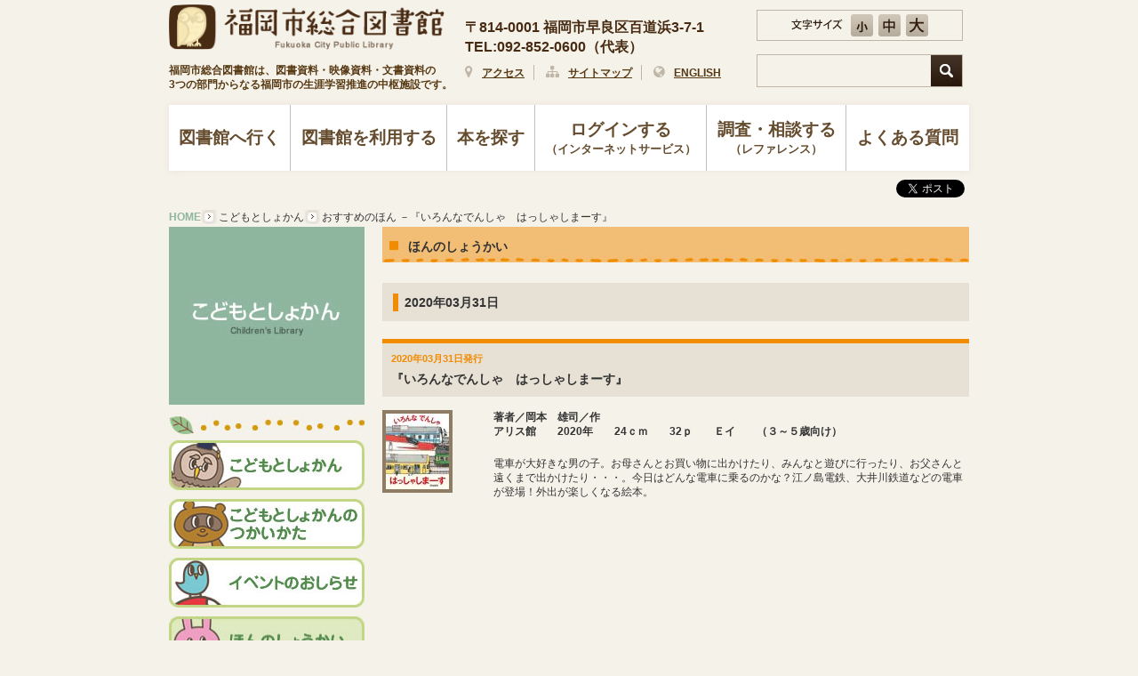

--- FILE ---
content_type: text/html; charset=UTF-8
request_url: https://toshokan.city.fukuoka.lg.jp/recommends/detail/718
body_size: 6376
content:
<!DOCTYPE html PUBLIC "-//W3C//DTD XHTML 1.0 Transitional//EN" "http://www.w3.org/TR/xhtml1/DTD/xhtml1-transitional.dtd">
<html xmlns="http://www.w3.org/1999/xhtml" xml:lang="ja" lang="ja">
<head>
	<meta http-equiv="Content-Type" content="text/html; charset=utf-8" />	<meta http-equiv="Content-Script-Type" content="text/javascript" />
	<meta name="Description" content="福岡市総合図書館のホームページです。福岡市総合図書館は「図書・文書・映像」の3資料部門で構成され、映像ホール（シネラ）、ミニ・シアターも併設。蔵書は約120万冊。インターネットでの蔵書検索が可能。おはなし会などイベント情報も掲載しています。" />
	<meta name="Keywords"    content="福岡市,図書館,総合図書館,OPAC,文書,シネラ,フィルムアーカイヴ,文学館,イベント" />
	<meta http-equiv="Imagetoolbar" content="no" />
	<meta name="robots" content="index,follow" />
	<!--meta http-equiv="X-UA-Compatible" content="IE=EmulateIE7"/-->
	<link href="/favicon.ico" type="image/x-icon" rel="icon" /><link href="/favicon.ico" type="image/x-icon" rel="shortcut icon" />	<title>おすすめのほん －『いろんなでんしゃ　はっしゃしまーす』</title>
	<link rel="stylesheet" type="text/css" href="/css/print.css" media="print" />	<link href="//maxcdn.bootstrapcdn.com/font-awesome/4.5.0/css/font-awesome.min.css" rel="stylesheet">

	<!--Google AJAX Libraries API-->
		<script type="text/javascript" src="https://ajax.googleapis.com/ajax/libs/jquery/1.6.4/jquery.min.js"></script>		<script type="text/javascript" src="/js/jquery-1.3.2.min.js"></script>
	<!--/Google AJAX Libraries API-->
		<link rel="stylesheet" type="text/css" href="/children/children.css" />	
		
	<script type="text/javascript" src="/js/copy.js"></script>	<script type="text/javascript" src="/js/smoothscroll.js"></script>	<script type="text/javascript" src="/js/alphafilter.js"></script>	<!--size-->
		<link rel="alternate stylesheet" type="text/css" href="/css/sizes.css" title="alternate1" />		<link rel="stylesheet" type="text/css" href="/css/sizem.css" title="standard" />		<link rel="alternate stylesheet" type="text/css" href="/css/sizel.css" title="alternate2" />	<!--/size-->
	<script type="text/javascript" src="/js/styleswitcher.js"></script>
		
	
		<!-- Google Tag Manager -->
	<script>(function(w,d,s,l,i){w[l]=w[l]||[];w[l].push({'gtm.start':
	new Date().getTime(),event:'gtm.js'});var f=d.getElementsByTagName(s)[0],
	j=d.createElement(s),dl=l!='dataLayer'?'&l='+l:'';j.async=true;j.src=
	'https://www.googletagmanager.com/gtm.js?id='+i+dl;f.parentNode.insertBefore(j,f);
	})(window,document,'script','dataLayer','GTM-PPTBD6H');</script>
	<!-- End Google Tag Manager -->
			
	
<meta property="og:url"           content="https://toshokan.city.fukuoka.lg.jp/recommends/detail/718" />
<meta property="og:type"          content="website" />
<meta property="og:title"         content="おすすめのほん －『いろんなでんしゃ　はっしゃしまーす』" />
<meta property="og:description"   content="福岡市総合図書館のホームページです。福岡市総合図書館は「図書・文書・映像」の3資料部門で構成され、映像ホール（シネラ）、ミニ・シアターも併設。蔵書は約120万冊。インターネットでの蔵書検索が可能。おはなし会などイベント情報も掲載しています。" />
			<meta property="og:image"         content="https://toshokan.city.fukuoka.lg.jp/img/og.jpg" />
			
	<script src="https://apis.google.com/js/platform.js" async defer>
		{lang: 'ja'}
	</script>
	
	<style type="text/css">
	.error{
		color: red;
		font-weight:bold;
	}
	</style>
</head>
<body>
<!-- Google Tag Manager (noscript) -->
<noscript><iframe src="https://www.googletagmanager.com/ns.html?id=GTM-PPTBD6H"
height="0" width="0" style="display:none;visibility:hidden"></iframe></noscript>
<!-- End Google Tag Manager (noscript) -->

<div id="fb-root"></div>
<script>(function(d, s, id) {
  var js, fjs = d.getElementsByTagName(s)[0];
  if (d.getElementById(id)) return;
  js = d.createElement(s); js.id = id;
  js.src = "//connect.facebook.net/ja_JP/sdk.js#xfbml=1&version=v2.5";
  fjs.parentNode.insertBefore(js, fjs);
}(document, 'script', 'facebook-jssdk'));</script>


<!--container-->
<div class="container clearfix">

<a name="header"></a>

	<!--header-->
	<div class="header">
		<div class="logo">
			<h1><a href="/"><img src="/img/logo.png" alt="福岡市総合図書館" width="310" height="51" /></a></h1>
			<p>福岡市総合図書館は、図書資料・映像資料・文書資料の<br />
				3つの部門からなる福岡市の生涯学習推進の中枢施設です。</p>
		</div>
		<div class="info">
			<p>〒814-0001 福岡市早良区百道浜3-7-1<br />
				TEL:092-852-0600（代表）</p>
			<ul>
				<li><i class="fa fa-map-marker" aria-hidden="true"></i><a href="/spots/index">アクセス</a></li>
				<li><i class="fa fa-sitemap" aria-hidden="true"></i><a href="/sitemaps/">サイトマップ</a></li>
				<li><i class="fa fa-globe" aria-hidden="true"></i><a href="/english/index.htm">ENGLISH</a></li>
			</ul>
		</div>
		<div class="option">
			<dl class="fontSize">
				<dt><a href="#"><img src="/img/top/txt_fontsize.gif" alt="文字サイズ" /></a></dt>
				<dd><a href="javascript:setActiveStyleSheet(&#039;alternate1&#039;);void(0);" title="文字サイズ「小」に切り替えます" 0="1"><img src="/img/top/btn_fonts.jpg" alt="小" class="btn" /></a></dd>
				<dd><a href="javascript:setActiveStyleSheet(&#039;standard&#039;); void(0);" title="文字サイズ「中」に切り替えます" tabindex="7000"><img src="/img/top/btn_fontm.jpg" alt="中" /></a></dd>
				<dd><a href="javascript:setActiveStyleSheet(&#039;alternate2&#039;); void(0);" title="文字サイズ「中」に切り替えます" tabindex="7000"><img src="/img/top/btn_fontl.jpg" alt="大" class="btn" /></a></dd>
			</dl>
			<div class="siteSearch">
				<form name="site_search" method="get" action="/site_searches/">					<input name="keyword" type="text" onfocus="this.style.backgroundImage  = &#039;none&#039;;" value="" id="RecommendKeyword" />					<a href="javascript:document.site_search.submit();"><img src="/img/top/btn_search.jpg" alt="検索" /></a>				</form>			</div>
		</div>
	</div>
	<!--/header-->
	
	<div class="gnav">
		<ul>
			<li class="toggle"> <a ontouchstart="">図書館へ行く</a>
				<div class="menu facility">
					<div class="menu-inner">
						<div class="sab-nav fixHeight clearfix">
							<dl>
								<dt>東区</dt>
								<dd><a href="/spots/detail/8"><img src="/img/menu/pht_facility01.jpg" alt="福岡市東図書館" /><span>福岡市<br />
									東図書館</span></a></dd>
								<dd><a href="/spots/detail/9"><img src="/img/menu/pht_facility02.jpg" alt="福岡市和白図書館" /><span>福岡市<br />
									和白図書館</span></a></dd>
							</dl>
							<dl>
								<dt>博多区</dt>
								<dd><a href="/spots/detail/11"><img src="/img/menu/pht_facility03.jpg" alt="福岡市博多図書館" /><span>福岡市<br />
									博多図書館</span></a></dd>
								<dd><a href="/spots/detail/12"><img src="/img/menu/pht_facility04.jpg" alt="福岡市博多南図書館" /><span>福岡市博多<br />
									南図書館</span></a></dd>
							</dl>
							<dl>
								<dt>中央区</dt>
								<dd><a href="/spots/detail/7"><img src="/img/menu/pht_facility05.jpg" alt="福岡市中央図書館" /><span>福岡市<br />
									中央図書館</span></a></dd>
															</dl>
							<dl>
								<dt>南区</dt>
								<dd><a href="/spots/detail/10"><img src="/img/menu/pht_facility07.jpg" alt="福岡市南図書館" /><span>福岡市<br />
									南図書館</span></a></dd>
							</dl>
							<dl>
								<dt>城南区</dt>
								<dd><a href="/spots/detail/3"><img src="/img/menu/pht_facility08.jpg" alt="福岡市城南図書館" /><span>福岡市<br />
									城南図書館</span></a></dd>
							</dl>
							<dl>
								<dt>早良区</dt>
								<dd><a href="/spots/detail/1"><img src="/img/menu/pht_facility09.jpg" alt="福岡市総合図書館" /><p><span class="main">本 館</span>福岡市<br />
									総合図書館</p></a></dd>
								<dd><a href="/spots/detail/6"><img src="/img/menu/pht_facility10.jpg" alt="福岡市早良図書館" /><span>福岡市<br />
									早良図書館</span></a></dd>
								<dd><a href="/spots/detail/13"><img src="/img/menu/pht_facility13.jpg" alt="福岡市早良南図書館" /><span>福岡市<br />
									早良南図書館</span></a></dd>
							</dl>
							<dl>
								<dt>西区</dt>
								<dd><a href="/spots/detail/5"><img src="/img/menu/pht_facility11.jpg" alt="福岡市西図書館" /><span>福岡市<br />
									西図書館</span></a></dd>
								<dd><a href="/spots/detail/4"><img src="/img/menu/pht_facility12.jpg" alt="福岡市西部図書館" /><span>福岡市<br />
									西部図書館</span></a></dd>
							</dl>
						</div>
					</div>
				</div>
			</li>
			<li><a href="/infos/" target="">図書館を利用する</a></li>
			<li class="toggle"> <a ontouchstart="">本を探す</a>
				<div class="menu search">
					<div class="menu-inner">
						<div class="sab-nav fixHeight clearfix">
							<dl>
								<dt>本を探す (Web OPAC)</dt>
								<dd><a href="https://www.toshokan.city.fukuoka.lg.jp/winj/opac/top.do?lang=ja" target="_blank"><img src="/img/menu/icon_nav01.png" alt="蔵書検索" /><span>蔵書検索</span></a></dd>
								<dd><a href="https://www.toshokan.city.fukuoka.lg.jp/winj/opac/top.do?lang=jh" target="_blank"><img src="/img/menu/icon_nav02.png" alt="ひらがな検索" /><span>ひらがな検索</span></a></dd>
								<dd><a href="https://webai.toshokan.city.fukuoka.lg.jp/home" target="_blank"><img src="/img/menu/icon_nav06.png" alt="蔵書探索AI" /><span>蔵書探索AI</span></a></dd>
								<dd><a href="https://www.toshokan.city.fukuoka.lg.jp/winj/sp/top.do?lang=ja" target="_blank"><img src="/img/menu/icon_nav05.png" alt="スマートフォン版蔵書検索" /><span>スマートフォン版蔵書検索</span></a></dd>
								<dd><a href="https://www.toshokan.city.fukuoka.lg.jp/winj3/opac/search-detail.do?lang=ja" target="_blank"><img src="/img/menu/icon_nav03.png" alt="点字図書館検索" /><span>点字図書館検索</span></a></dd>
								<dd><a href="http://www2.lib.pref.fukuoka.jp/?page_id=75" target="_blank"><img src="/img/menu/icon_nav04.png" alt="福岡県内横断検索" /><span>福岡県内横断検索</span></a></dd>
							</dl>
						</div>
					</div>
				</div>
			</li>
			<li class="toggle"><a ontouchstart="">ログインする<span>（インターネットサービス）</span></a>
				<div class="menu login">
					<div class="menu-inner">
						<div class="sab-nav fixHeight clearfix">
							<dl>
								<dt>ログインする（インターネットサービス）<br>初期パスワードからの変更もこちら</dt>
								<dd><a href="https://www.toshokan.city.fukuoka.lg.jp/winj/opac/login.do?lang=ja&amp;dispatch=/opac/mylibrary.do" target="_blank"><img src="/img/menu/icon_l_nav02.png" alt="ログイン認証（PC）" /><span>ログイン認証（PC）</span></a></dd>
								<dd><a href="https://www.toshokan.city.fukuoka.lg.jp/winj/sp/login.do" target="_blank"><img src="/img/menu/icon_l_nav02.png" alt="ログイン認証（スマホ）" /><span>ログイン認証（スマホ）</span></a></dd>
							</dl>
						</div>
					</div>
				</div>
			</li>
						<li><a href="/references/">調査・相談する<span>（レファレンス）</a></li>
			<li><a href="/faqs/index">よくある質問</a></li>
		</ul>
	</div>


	
	<!--socialBtn-->
	<div class="socialBtn">
		<style type="text/css">
	#___plusone_0 {
		width:65px !important;
	}
</style>
<div class="fb-like" data-href="https://toshokan.city.fukuoka.lg.jp/recommends/detail/718" data-layout="button_count" data-action="like" data-show-faces="false" data-share="false"></div>
	
<a href="https://twitter.com/share" class="twitter-share-button">Tweet</a>
<script>!function(d,s,id){var js,fjs=d.getElementsByTagName(s)[0],p=/^http:/.test(d.location)?'http':'https';if(!d.getElementById(id)){js=d.createElement(s);js.id=id;js.src=p+'://platform.twitter.com/widgets.js';fjs.parentNode.insertBefore(js,fjs);}}(document, 'script', 'twitter-wjs');</script>

	
<span>
<script type="text/javascript" src="//media.line.me/js/line-button.js?v=20140411" ></script>
<script type="text/javascript">
new media_line_me.LineButton({"pc":true,"lang":"ja","type":"a","text":"https://toshokan.city.fukuoka.lg.jp/recommends/detail/718","withUrl":true});
</script>
</span>	</div>
	<!--/social--> 
	

		<!--topicPath-->
	<div id="topicPath" class="clearfix">
		<ul class="clearfix">
			<li id='home'><a href="/">HOME</a></li><li><a href="/spots/children/">こどもとしょかん</a></li><li>おすすめのほん －『いろんなでんしゃ　はっしゃしまーす』</li>		</ul>
	</div><!--/topicPath-->		<!--pageContents-->
<div id="pageContents" class="clearfix">

<!--pageContentsLeft-->
<div id="pageContentsLeft">
	<h1><img src="/img/../children/img/h1.jpg" alt="こどもとしょかん" /></h1>
	<div id="childMenu" class="clearfix">
		<ul>
			<li><a href="/spots/children/"><img src="/img/../children/img/btn01.jpg" alt="こどもとしょかん" class="btn" /></a></li>
			<li><a href="/spots/howto/"><img src="/img/../children/img/btn02.jpg" alt="こどもとしょかんのつかいかた" class="btn" /></a></li>
						<li><a href="/events/search?user_id[3]=1"><img src="/img/../children/img/btn03.jpg" alt="イベントのおしらせ" class="btn" /></a></li>
			

																								<li class="">
						<a href="/spots/recommend/"><img src="/img/../children/img/btn04_current.jpg" alt="ほんのしょうかい" width="220" height="56" /></a>						<ul>
														<li>
							<a href="/spots/recommend/year:2022">2022年</a></li>
														<li>
							<a href="/spots/recommend/year:2021">2021年</a></li>
														<li>
							<a href="/spots/recommend/year:2020">2020年</a></li>
														<li>
							<a href="/spots/recommend/year:2019">2019年</a></li>
														<li>
							<a href="/spots/recommend/year:2018">2018年</a></li>
														<li>
							<a href="/spots/recommend/year:2017">2017年</a></li>
														<li>
							<a href="/spots/recommend/year:2016">2016年</a></li>
														<li>
							<a href="/spots/recommend/year:2015">2015年</a></li>
														<li>
							<a href="/spots/recommend/year:2014">2014年</a></li>
														<li>
							<a href="/spots/recommend/year:2013">2013年</a></li>
														<li>
							<a href="/spots/recommend/year:2012">2012年</a></li>
														<li class="foot">
							<a href="/spots/recommend/year:2011">2011年</a></li>
													</ul>
					</li>
									
				<li><a href="/publications/backnumber/type:3"><img src="/img/../children/img/btn05.jpg" alt="こどもとしょかんからのおたより" class="btn" /></a></li>

				<li>
					<a href="/model_children/"><img src="/img/../children/img/btn06.jpg" alt="モデル児童図書目録" class="btn" /></a>				</li>

				<li>
					<a href="https://opac.toshokan.city.fukuoka.lg.jp/licsxp-opac/WOpacEsSchCmpdDispAction.do?moveToGamenId=esschcmpd&amp;lang=kids" target="_blank"><img src="/img/../children/img/btn07.jpg" alt="ほんをさがす" class="btn" /></a>				</li>
			</ul>
	</div>
</div>
<!--/pageContentsLeft-->

<!--pageContentsRight-->
<div id="pageContentsRight">

<div class="hlChildlen02 clearfix clear">
<h3>ほんのしょうかい</h3>
</div>
			<h2 class="hlPattern01 mT20 ">
		<span class="bdLeftColorSub">2020年03月31日</span>
		</h2>
		<!--issue-->
		<div class="issue clear books">
		<div class="hlPattern04 mT20 bdTopColor">
		<span class="mainColor">2020年03月31日発行</span>
		<h2>
			『いろんなでんしゃ　はっしゃしまーす』		</h2>
		</div>
		<!--wrapper-->
		<div class="wrapper clearfix">
		<div class="photo">
							<img src="/getImage.php?src=./files/Recommend/Recommend_718_filename.jpg&width=113&height=85" alt="『いろんなでんしゃ　はっしゃしまーす』" />					</div>
		<!--txt-->
		<div class="txt">
		<p><strong>

		著者／岡本　雄司／作　　<br />

					アリス館　　2020年　　24ｃｍ　　32ｐ　　Ｅイ　　（３～５歳向け）		
		</strong></p>
			<p class="mT20">
				電車が大好きな男の子。お母さんとお買い物に出かけたり、みんなと遊びに行ったり、お父さんと遠くまで出かけたり・・・。今日はどんな電車に乗るのかな？江ノ島電鉄、大井川鉄道などの電車が登場！外出が楽しくなる絵本。			</p>
					</div>
		<!--/txt-->
		</div>
		<!--/wrapper-->
	</div>
	<!--/issue-->

	
</div>
<!--/pageContentsRight-->

<!--childrenFoot-->
<div id="childrenFoot mT10"></div>
<!--/childrenFoot-->

</div>
<!--/pageContents-->

	<p id="pageTop">
		<a href="#header"><img src="/img/btn_pagetop.gif" alt="このページの先頭へ" /></a>	</p>
</div>
<!--/container-->

<!--footer-->
<div id="footer">
	

<div class="bannerArea">
	<ul class="clearfix">
					<li>
			<a href="https://www.city.fukuoka.lg.jp/kyoiku-iinkai/library-unei/business/toshokan_bannerkoukokubosyuu.html" onclick="other(75); return false;" rel="nofollow"><img src="/getImage.php?src=./files/Ad/Ad_75_image.png&width=140&height=46" alt="バナー広告募集中" width="140" height="46" /></a>		</li>
		
				<li>
			<a href="https://www.city.fukuoka.lg.jp/kyoiku-iinkai/library-unei/business/toshokan_bannerkoukokubosyuu.html" onclick="other(74); return false;" rel="nofollow"><img src="/getImage.php?src=./files/Ad/Ad_74_image.png&width=140&height=46" alt="バナー広告募集中" width="140" height="46" /></a>		</li>
		
				<li>
			<a href="https://www.city.fukuoka.lg.jp/kyoiku-iinkai/library-unei/business/toshokan_bannerkoukokubosyuu.html" onclick="other(73); return false;" rel="nofollow"><img src="/getImage.php?src=./files/Ad/Ad_73_image.png&width=140&height=46" alt="バナー広告募集中" width="140" height="46" /></a>		</li>
		
				<li>
			<a href="https://www.city.fukuoka.lg.jp/kyoiku-iinkai/library-unei/business/toshokan_bannerkoukokubosyuu.html" onclick="other(72); return false;" rel="nofollow"><img src="/getImage.php?src=./files/Ad/Ad_72_image.png&width=140&height=46" alt="バナー広告募集中" width="140" height="46" /></a>		</li>
		
				<li class="last">
			<a href="https://www.city.fukuoka.lg.jp/shishi/" onclick="other(71); return false;" rel="nofollow"><img src="/getImage.php?src=./files/Ad/Ad_71_image.png&width=140&height=46" alt="新修 福岡市史" width="140" height="46" /></a>		</li>
					</ul>
			<ul class="clearfix">
		
				<li>
			<a href="https://www.hakataza.co.jp/" onclick="other(70); return false;" rel="nofollow"><img src="/getImage.php?src=./files/Ad/Ad_70_image.png&width=140&height=46" alt="博多座" width="140" height="46" /></a>		</li>
		
				<li>
			<a href="https://zoo.city.fukuoka.lg.jp/" onclick="other(67); return false;" rel="nofollow"><img src="/getImage.php?src=./files/Ad/Ad_67_image.jpg&width=140&height=46" alt="福岡市動植物園" width="140" height="46" /></a>		</li>
		
				<li>
			<a href="https://www.fukuoka-art-museum.jp/" onclick="other(68); return false;" rel="nofollow"><img src="/getImage.php?src=./files/Ad/Ad_68_image.jpg&width=140&height=46" alt="福岡市美術館" width="140" height="46" /></a>		</li>
		
				<li>
			<a href="https://www.fukuokacity-kagakukan.jp/" onclick="other(66); return false;" rel="nofollow"><img src="/getImage.php?src=./files/Ad/Ad_66_image.png&width=140&height=46" alt="福岡市科学館" width="140" height="46" /></a>		</li>
		
				<li class="last">
			<a href="https://museum.city.fukuoka.jp/" onclick="other(65); return false;" rel="nofollow"><img src="/getImage.php?src=./files/Ad/Ad_65_image.jpg&width=140&height=46" alt="福岡市博物館" width="140" height="46" /></a>		</li>
					</ul>
			<ul class="clearfix">
		
						
	</ul>
</div>
	<div class="footerIn">
		<address>
			福岡市総合図書館<br />
			〒814-0001 福岡市早良区百道浜3-7-1<br />
			TEL:092-852-0600（代表）
		</address>
		<p class="copyright">当ホームぺージ内の画像、文言の無断使用はご遠慮ください。<br />
		  (C) 2026 Copyright Fukuoka City Public Library. All right reserved.</p>
	</div>
<!--/footerInfo-->

</div>
<!--/footer-->



<script type="text/javascript" src="/js/fixHeight.js"></script>
</body>
</html>


--- FILE ---
content_type: text/css
request_url: https://toshokan.city.fukuoka.lg.jp/children/children.css
body_size: 2852
content:
@charset "utf-8";
/* CSS Document */
@import url("../css/common.css");



#pageContents #pageContentsRight .hlPattern01 .bdLeftColorSub{ border-left-color: #F18B00;}　

.childrenFoot{
	background-image: url(img/bg_foot.jpg);
	height: 230px;
	clear:both;
	background-repeat: no-repeat;
	background-position: center 20px;
	padding-top:20px;
	clear:both;
}


.hlPattern02{
	background-color: #C1D682;
	padding: 0.8em;
	font-size:1.2em;
}

.hlPattern02 span{
	font-weight: bold;
	padding-left: 1.2em;
	background-image: url(img/maincolor.gif);
	background-position: left 5px;
	background-repeat: no-repeat;
}

.hlPattern02Btn {
	background-color: #C1D682;
}

.section {
	margin: 20px 0;
}

.section .leftBox {
	float: left;
	display: inline;
	margin-right: 15px;
	border: 4px solid #D2D2D2;
}


.flowerList li{
	background-image: url(img/img_flower.gif);
	background-repeat: no-repeat;
	background-position:0px 10px;
	padding: 10px 10px 10px 30px;
}


/* ------libraryList---- */	

#libraryList dl {
	width: 130px;
	float: left;
	display: inline;
	margin-right: 2px;
}

#libraryList dl.last {
	margin-right: 0;
}

#libraryList dt {
	font-weight: bold;
	background-color: #E6E0D5;
	padding: 3px 0 3px 10px;
}

#libraryList dd {
	background: url(../img/arrow02.gif) no-repeat left 5px;
	margin-top: 5px;
	margin-bottom: 5px;
	padding-left: 10px;
	margin-left: 5px;
}

#libraryInner {
	margin: 10px 0;
}

#libraryList #boxBottom {
	width: 393px;
}

#libraryList #boxBottom .item01 {
	float: left;
	display: inline;
}

#libraryList #boxBottom .item02 {
	float: right;
	display: inline;
}

#childMenu ul li{ margin-bottom:10px;}
#childMenu{
	background-image: url(img/btn_foot.jpg);
	background-repeat: no-repeat;
	background-position: left bottom;
	padding-bottom:40px;
}

#childMenu ul{
	background-image: url(img/btn_head.jpg);
	background-repeat: no-repeat;
	background-position: 0px 5px;
	padding-top:40px;
}

#childMenu li.foot a{
	background-image: url(img/bg_tree02.gif);}
	
	
#childMenu ul ul{
	background-image: none;
	padding-top:0px;
}

#childMenu li li{
	margin-bottom:0px;
}
*html #childMenu li li{
	margin-bottom:0px;
	background-color:#093;
}

#childMenu li li a{
	background-image: url(img/bg_menu01.gif);
	padding: 10px 5px 10px 30px;
	background-position:0px  top;
	display:block;
	zoom: 1;
}

#childMenu li li a:hover{
	background-image: url(img/bg_menu01_on.gif);
	background-position:0px  top;
}	
	

#childMenu li li a.current{
	background-image: url(img/bg_menu01_on.gif);
	background-position:0px  top;
}	

#childMenu li li.foot a{
	background-image: url(img/bg_menu02.gif);
	padding: 10px 5px 10px 30px;
	background-position:0px bottom;
	background-repeat:no-repeat;
	display:block;}
	
#childMenu li li.foot a:hover{
	background-image: url(img/bg_menu02_on.gif);
	background-position:0px bottom;
}	
		
#childMenu li li.foot a.current{
	background-image: url(img/bg_menu02_on.gif);
	background-position:0px bottom;
}	
	　
　
#childMenureMenu{ margin:0;}

#childMenu li img{ vertical-align:middle;}

#childrenTitle{
	background-image: url(img/bg_head.jpg);
	height: 280px;
	padding: 70px  20px  20px 20px;
	background-repeat: no-repeat;
}

#childrenTitle p{

	margin-top:20px;
}
#childrenTitle{
	background-image: url(img/bg_head.jpg);
	background-repeat: no-repeat;
}

/* --------------------------------------------------

pageTop

-------------------------------------------------- */

.pageTopIn{
	clear:both;
	text-align:right;
	font-size:0.8em;
	margin:20px 0;
}
.howLeft{ 
   width:310px;
   float:left;
   margin-right:35px;}
.howRight{ 
   width:310px;
   float:left;}
   
.howLeft h3,.howRight h3{
	padding:10px 0;
	margin-bottom:20px;
	background-color: #A7C2B1;
}
#howtoTitle{
	background-image: url(img/bg_howto.gif);
	background-repeat: no-repeat;
	position:relative;
	height:600px;
	text-align:left;
}
#howtoTitle #p01{
	position: absolute;
	top:37px;
	right: 386px;
}

#howtoTitle #p02{
	position: absolute;
	top:18px;
	right: 145px;
}


#howtoTitle #p03{
	position: absolute;
	top:172px;
	right: 26px;
}


#howtoTitle #p04{
	position: absolute;
	top:222px;
	right: 250px;
}

#howtoTitle #p05{
	position: absolute;
	top:297px;
	right: 450px;
}

#howtoTitle #p06{
	position: absolute;
	top:424px;
	right: 287px;
}


#howtoTitle #p07{
	position: absolute;
	top:365px;
	right: 20px;
}

.hlChildlen01{
	padding: 0.8em 0.4em 0.8em 0.8em;
	font-size:1.2em;
	background-image: url(img/bg01.jpg);
	background-repeat: no-repeat;
	background-position: 0px 0px;
}

.hlChildlen01 h3{
	font-weight: bold;
	padding-left: 1.2em;
	background-position: left 5px;
	background-repeat: no-repeat;
	float:left;
}


.hlChildlen02{
	padding: 0.8em 0.4em 0.8em 0.8em;
	font-size:1.2em;
	background-image: url(img/bg02.jpg);
	background-repeat: no-repeat;
	background-position: 0px 0px;
}

.hlChildlen02 h3{
	font-weight: bold;
	padding-left: 1.2em;
	background-position: left 5px;
	background-repeat: no-repeat;
	float:left;
}



.hlChildlen03{
	padding: 0.8em 0.4em 0.8em 0.8em;
	font-size:1.2em;
	background-image: url(img/bg03.jpg);
	background-repeat: no-repeat;
	background-position: 0px 0px;
}

.hlChildlen03 h3{
	font-weight: bold;
	padding-left: 1.2em;
	background-position: left 5px;
	background-repeat: no-repeat;
	float:left;
}


.hlChildlen04{
	padding: 0.8em 0.4em 0.8em 0.8em;
	font-size:1.2em;
	background-image: url(img/bg04.jpg);
	background-repeat: no-repeat;
	background-position: 0px 0px;
}

.hlChildlen04 h2{
	font-weight: bold;
	padding-left: 1.2em;
	background-position: left 5px;
	background-repeat: no-repeat;
	float:left;
}


.hlChildlen05{
	padding: 0.8em 0.4em 0.8em 0.8em;
	font-size:1.2em;
	background-image: url(img/bg04.jpg);
	background-repeat: no-repeat;
	background-position: 0px 0px;
}

.hlChildlen05 h3{
	font-weight: bold;
	padding-left: 1.2em;
	background-position: left 5px;
	background-repeat: no-repeat;
	float:left;
}

.btnBack{
	width:70px;
	float:right;
	text-align:right;
}

.event .bdLeftColor{ border-left-color:#E37F7F;}


#books .mainColor{ color:#F18B00;}
#books .bdTopColor{ border-top-color:#F18B00;}
#books .btnDetail{ text-align:right; margin-top:10px;}

#news .mainColor{ color:#5AACDD;}
#news .bdTopColor{ border-top-color:#5AACDD;}

.books .mainColor{ color:#F18B00;}
.books .bdTopColor{ border-top-color:#F18B00;}
.books .btnDetail{ text-align:right; margin-top:10px;}
 
 
/* ------tableBase---- */	

.tableBase table,table.tableBase{
	border-collapse: collapse;
	border-top-width: 1px;
	border-left-width: 1px;
	border-top-style: solid;
	border-left-style: solid;
	border-top-color: #D88132;
	border-left-color: #D88132;
	width: 100%;
	clear:both;
}

.tableBase th{
	background-color: #E2B856;
	padding: 8px;
	text-align: center;
	background-image: url(../img/dot02.gif);
	background-repeat: no-repeat;
	background-position: bottom;
	font-weight:  bold;
	border-right-width: 1px;
	border-bottom-width: 1px;
	border-right-style: solid;
	border-bottom-style: solid;
	border-right-color: #D88132;
	border-bottom-color: #D88132;
	color: #462B13;	
}

.tableBase th.w100{
	width: 100px;
}
.tableBase th.sub{
	padding: 8px;
	background-repeat: no-repeat;
	background-position: bottom;
	border-right-width: 1px;
	border-bottom-width: 1px;
	border-right-style: solid;
	border-bottom-style: solid;
	border-right-color: #D88132;
	border-bottom-color: #D88132;
	background-color: #F3F0EA;
	color: #462B13;
}


.tableBase td{
	background-repeat: no-repeat;
	background-position: bottom;
	border-right-width: 1px;
	border-bottom-width: 1px;
	border-right-style: solid;
	border-bottom-style: solid;
	border-right-color: #D88132;
	border-bottom-color: #D88132;
	background-color: #FAF9F4;
	padding-top: 15px;
	padding-right: 8px;
	padding-bottom: 15px;
	padding-left: 8px;
}

/* ------issue---- */	

.issue{

}

.issue .hlPattern04 h3 {
	font-size: 1.2em;
}
	
.issue .photo{
	float:left;
	margin-right:25px;
	width:100px;
}

.issue .photo img{
	padding:4px;
	background:#8F7C65;
}


.issueLeft,
.issueReft{
	width:310px;
	margin-bottom:3px;
	padding-top:10px;
	float:left;
	display:inline;
	border-bottom:#CABB7E dotted 2px;
	padding-bottom:10px;
}

.issueLeft p,
.issueReft p{
	width:145px;
	float:left;
}

.issue .wrapper {
	margin-top: 15px;
	padding-bottom:5px;
	
}

.issue .wrapper .txt{
	width:530px;
	float:left;

}

.issue .wrapper .txt p{

word-wrap: break-word; 
overflow:hidden;
}

.issueLeft .btnDetail,
.issueReft .btnDetail{
	text-align:right;
	margin-top:5px;
}

.issueLeft{
	background:url(../img/bg_line2.gif) repeat-y right top;
	border-bottom:#CABB7E dotted 2px;
	padding-right:20px;
}


.issueReft{
	border-bottom:#CABB7E dotted 2px;
	padding-left:20px;
}

.pdf {
	background: url(img/icon_down.gif) left top no-repeat;
	padding-left: 15px;
	margin-top: 15px;
	float: left;
	display: inline;
}

.pdf a:link,
.pdf a:visited,
.pdf a:hover,
.pdf a:active {
	color: #9E7226;
	font-weight: bold;
}

.pdf02 {
	background: url(img/icon_down.gif) left top no-repeat;
	padding-left: 15px;
	margin-top: 15px;
	float: right;
	display: inline;
}

.pdf02 a:link,
.pdf02 a:visited,
.pdf02 a:hover,
.pdf02 a:active {
	color: #5AACDD;
	font-weight: bold;
}

/* --------------------------------------------------

paging 

-------------------------------------------------- */
.paging{
	text-align:right;
	clear: both;
	border-bottom: none;
	padding-bottom: 10px;
	padding-top: 10px;
}


.paging a {
	padding: 2px 5px 2px 5px;
	margin: 2px;
	border: 1px solid #9E7227;
	text-decoration: none;
	color: #DD2861;
}

.paging a:link,
.paging a:visited {
	border: 1px solid #9E7227;
	color: #9E7227;
	text-decoration: none;
}


.paging a:hover,
.paging a:active {
	border: 1px solid #9E7227;
	color: #9E7227;
	text-decoration: none;
}
.paging .current {
	padding: 2px 5px 2px 5px;
	margin: 2px;
	border: 1px solid #9E7227;
	background-color: #9E7227;
	color: #FFFFFF;
}

.paging a:link.disabled,
.paging a:link.next{
	border: none;
	color: #9E7227;
	text-decoration: none;
	font-weight: bold;
}
	
.paging a:visited.disabled,
.paging a:visited.next{
	border: none;
	color: #9E7227;
	text-decoration: none;
	font-weight: bold;
}

.paging a:hover.disabled,
.paging a:hover.next{
	border: none;
	color: #9E7227;
	text-decoration: none;
}

/* --------------------------------------------------

model

-------------------------------------------------- */

.columnRight,.columnLeft{
	padding-bottom:20px;
	padding-top:20px;
	border-bottom:2px dotted #CABB7E;}


.columnLeft .mainImg{
	float:left;
	display: inline;
	margin-right: 15px;
	border: 4px solid #D2D2D2;}
	
.columnRight .mainImg{
	float:right;
	display: inline;
	margin-left: 15px;
	border: 4px solid #D2D2D2;}
	
.txtArea,.columnRight .mainImg,.columnLeft .mainImg{
	margin-bottom:15px;}
	

.columnRight .relation,.columnLeft .relation{ clear:both;}	

/* --------------------------------------------------

parts

-------------------------------------------------- */


.relation .link{background-image: url(img/icon_link.gif);}
.relation .data{background-image: url(img/icon_file.gif);}

.subRelation{
	padding-top:10px;
	padding-left:5px;}
	
.subRelation li {
	background-repeat: no-repeat;
	padding-left: 25px;
	padding-bottom:5px;
	background-position: left top;
}
.subRelation .link, .subRelation .data {
	background-repeat: no-repeat;
	padding-left: 25px;
}
.relation .dotImg {
	background-image: url(../img/icon_dotimg.gif);
}
	
.subRelation .link{background-image: url(img/icon_link02.gif);}
.subRelation .data{background-image: url(img/icon_file02.gif);}

.event .mainColor{
	color:#E37F7F!important;
　}

.mainColor,
.mainColor a,
.mainColor a:visited,
#topicPath #home a
{ color:#8FB69E;}　　


.mainColor a:active,
.mainColor a:hover,
#topicPath #home a:active,
#topicPath #home a:hover{
	color:#566E5F;　　
}

.baseMenu .current,.baseMenu a:hover {background-color: #566E5F;}
.bdTopColor{ border-top-color: #8FB69E;}
.bdLeftColor{ border-left-color: #8FB69E;}　　




--- FILE ---
content_type: text/css
request_url: https://toshokan.city.fukuoka.lg.jp/css/sizem.css
body_size: 2
content:
@charset "utf-8";
/* CSS Document */

body{
	font-size: 75%;
}


--- FILE ---
content_type: text/css
request_url: https://toshokan.city.fukuoka.lg.jp/css/print.css
body_size: 164
content:
@charset "utf-8";
/* CSS Document */

#header,#nav,#pageContentsLeft,#footer,#topicPath,.paging,#gMenu,#headerMenu,#commonHeader,#megamenu,#pageTop{ display:none;}
#pageContents{zoom:90%;}


.googleMap{
	padding:0px;
	background-color: inherit;
}

#pageContentsRight{
	padding-top:20px;
	
}

.backpage {
	display:none;
}


.eventDetail .section .leftBox {
    _height:230px;
}

--- FILE ---
content_type: application/javascript
request_url: https://toshokan.city.fukuoka.lg.jp/js/copy.js
body_size: 31
content:
// JavaScript Document

function copyYear() {
   var now = new Date();
   var year = now.getFullYear();
   document.write(year);
}



--- FILE ---
content_type: text/plain
request_url: https://www.google-analytics.com/j/collect?v=1&_v=j102&a=346428706&t=pageview&_s=1&dl=https%3A%2F%2Ftoshokan.city.fukuoka.lg.jp%2Frecommends%2Fdetail%2F718&ul=en-us%40posix&dt=%E3%81%8A%E3%81%99%E3%81%99%E3%82%81%E3%81%AE%E3%81%BB%E3%82%93%20%EF%BC%8D%E3%80%8E%E3%81%84%E3%82%8D%E3%82%93%E3%81%AA%E3%81%A7%E3%82%93%E3%81%97%E3%82%83%E3%80%80%E3%81%AF%E3%81%A3%E3%81%97%E3%82%83%E3%81%97%E3%81%BE%E3%83%BC%E3%81%99%E3%80%8F&sr=1280x720&vp=1280x720&_u=YEBAAEABAAAAACAAI~&jid=1127308981&gjid=101994147&cid=136961812.1769449340&tid=UA-22731102-1&_gid=228815314.1769449340&_r=1&_slc=1&gtm=45He61m1n81PPTBD6Hv9100571147za200zd9100571147&gcd=13l3l3l3l1l1&dma=0&tag_exp=103116026~103200004~104527906~104528500~104684208~104684211~105391253~115938466~115938469~116682876~116988316~117041588&z=1121327012
body_size: -453
content:
2,cG-FJR8031QLY